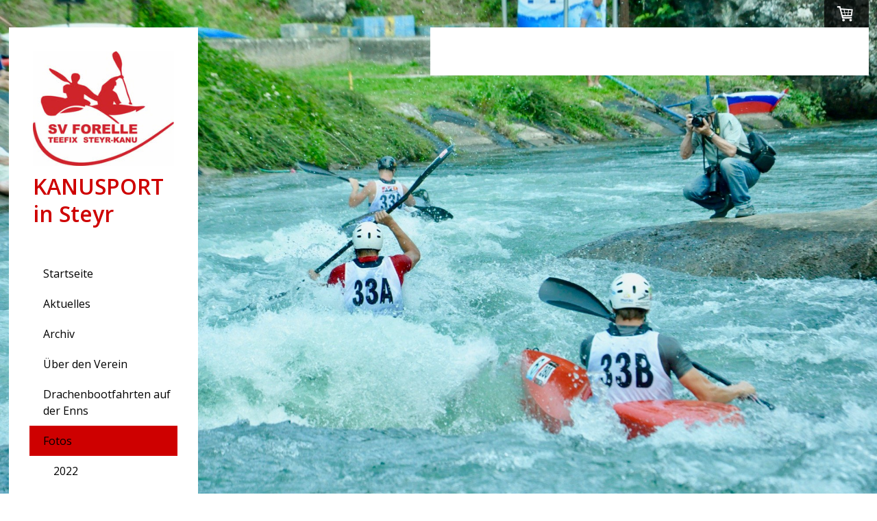

--- FILE ---
content_type: text/html; charset=UTF-8
request_url: https://www.forellekanu.com/fotos/2016/drachenboot-event-weitenegg/
body_size: 13415
content:
<!DOCTYPE html>
<html lang="de-DE"><head>
    <meta charset="utf-8"/>
    <link rel="dns-prefetch preconnect" href="https://u.jimcdn.com/" crossorigin="anonymous"/>
<link rel="dns-prefetch preconnect" href="https://assets.jimstatic.com/" crossorigin="anonymous"/>
<link rel="dns-prefetch preconnect" href="https://image.jimcdn.com" crossorigin="anonymous"/>
<link rel="dns-prefetch preconnect" href="https://fonts.jimstatic.com" crossorigin="anonymous"/>
<meta name="viewport" content="width=device-width, initial-scale=1"/>
<meta http-equiv="X-UA-Compatible" content="IE=edge"/>
<meta name="description" content=""/>
<meta name="robots" content="index, follow, archive"/>
<meta property="st:section" content=""/>
<meta name="generator" content="Jimdo Creator"/>
<meta name="twitter:title" content="Drachenboot-Event Weitenegg"/>
<meta name="twitter:description" content="-"/>
<meta name="twitter:card" content="summary_large_image"/>
<meta property="og:url" content="http://www.forellekanu.com/fotos/2016/drachenboot-event-weitenegg/"/>
<meta property="og:title" content="Drachenboot-Event Weitenegg"/>
<meta property="og:description" content=""/>
<meta property="og:type" content="website"/>
<meta property="og:locale" content="de_DE"/>
<meta property="og:site_name" content="forelles jimdo page!"/>
<meta name="twitter:image" content="https://image.jimcdn.com/cdn-cgi/image//app/cms/storage/image/path/s10cb3437d05318a6/backgroundarea/i7e34641282406fbe/version/1546202630/image.jpg"/>
<meta property="og:image" content="https://image.jimcdn.com/cdn-cgi/image//app/cms/storage/image/path/s10cb3437d05318a6/backgroundarea/i7e34641282406fbe/version/1546202630/image.jpg"/>
<meta property="og:image:width" content="2000"/>
<meta property="og:image:height" content="1500"/>
<meta property="og:image:secure_url" content="https://image.jimcdn.com/cdn-cgi/image//app/cms/storage/image/path/s10cb3437d05318a6/backgroundarea/i7e34641282406fbe/version/1546202630/image.jpg"/><title>Drachenboot-Event Weitenegg - forelles jimdo page!</title>
<link rel="shortcut icon" href="https://u.jimcdn.com/cms/o/s10cb3437d05318a6/img/favicon.png?t=1615219677"/>
    <link rel="alternate" type="application/rss+xml" title="Blog" href="https://www.forellekanu.com/rss/blog"/>    
<link rel="canonical" href="https://www.forellekanu.com/fotos/2016/drachenboot-event-weitenegg/"/>

        <script src="https://assets.jimstatic.com/ckies.js.7c38a5f4f8d944ade39b.js"></script>

        <script src="https://assets.jimstatic.com/cookieControl.js.b05bf5f4339fa83b8e79.js"></script>
    <script>window.CookieControlSet.setToOff();</script>

    <style>html,body{margin:0}.hidden{display:none}.n{padding:5px}#cc-website-title a {text-decoration: none}.cc-m-image-align-1{text-align:left}.cc-m-image-align-2{text-align:right}.cc-m-image-align-3{text-align:center}</style>

        <link href="https://u.jimcdn.com/cms/o/s10cb3437d05318a6/layout/dm_98890a68bfae796588ddf078b225d471/css/layout.css?t=1546271668" rel="stylesheet" type="text/css" id="jimdo_layout_css"/>
<script>     /* <![CDATA[ */     /*!  loadCss [c]2014 @scottjehl, Filament Group, Inc.  Licensed MIT */     window.loadCSS = window.loadCss = function(e,n,t){var r,l=window.document,a=l.createElement("link");if(n)r=n;else{var i=(l.body||l.getElementsByTagName("head")[0]).childNodes;r=i[i.length-1]}var o=l.styleSheets;a.rel="stylesheet",a.href=e,a.media="only x",r.parentNode.insertBefore(a,n?r:r.nextSibling);var d=function(e){for(var n=a.href,t=o.length;t--;)if(o[t].href===n)return e.call(a);setTimeout(function(){d(e)})};return a.onloadcssdefined=d,d(function(){a.media=t||"all"}),a};     window.onloadCSS = function(n,o){n.onload=function(){n.onload=null,o&&o.call(n)},"isApplicationInstalled"in navigator&&"onloadcssdefined"in n&&n.onloadcssdefined(o)}     /* ]]> */ </script>     <script>
// <![CDATA[
onloadCSS(loadCss('https://assets.jimstatic.com/web.css.cba479cb7ca5b5a1cac2a1ff8a34b9db.css') , function() {
    this.id = 'jimdo_web_css';
});
// ]]>
</script>
<link href="https://assets.jimstatic.com/web.css.cba479cb7ca5b5a1cac2a1ff8a34b9db.css" rel="preload" as="style"/>
<noscript>
<link href="https://assets.jimstatic.com/web.css.cba479cb7ca5b5a1cac2a1ff8a34b9db.css" rel="stylesheet"/>
</noscript>
    <script>
    //<![CDATA[
        var jimdoData = {"isTestserver":false,"isLcJimdoCom":false,"isJimdoHelpCenter":false,"isProtectedPage":false,"cstok":"","cacheJsKey":"6872b02579dabafbb146fb8732c7f8989a7ce7a9","cacheCssKey":"6872b02579dabafbb146fb8732c7f8989a7ce7a9","cdnUrl":"https:\/\/assets.jimstatic.com\/","minUrl":"https:\/\/assets.jimstatic.com\/app\/cdn\/min\/file\/","authUrl":"https:\/\/a.jimdo.com\/","webPath":"https:\/\/www.forellekanu.com\/","appUrl":"https:\/\/a.jimdo.com\/","cmsLanguage":"de_DE","isFreePackage":false,"mobile":false,"isDevkitTemplateUsed":true,"isTemplateResponsive":true,"websiteId":"s10cb3437d05318a6","pageId":2120030912,"packageId":2,"shop":{"deliveryTimeTexts":{"1":"1 Tag Lieferzeit","2":"2 Tage Lieferzeit","3":"3 Tage Lieferzeit"},"checkoutButtonText":"Zusammenfassung","isReady":true,"currencyFormat":{"pattern":"#,##0.00 \u00a4","convertedPattern":"#,##0.00 $","symbols":{"GROUPING_SEPARATOR":".","DECIMAL_SEPARATOR":",","CURRENCY_SYMBOL":"\u20ac"}},"currencyLocale":"de_DE"},"tr":{"gmap":{"searchNotFound":"Die angegebene Adresse konnte nicht gefunden werden.","routeNotFound":"Die Anfahrtsroute konnte nicht berechnet werden. M\u00f6gliche Gr\u00fcnde: Die Startadresse ist zu ungenau oder zu weit von der Zieladresse entfernt."},"shop":{"checkoutSubmit":{"next":"N\u00e4chster Schritt","wait":"Bitte warten"},"paypalError":"Da ist leider etwas schiefgelaufen. Bitte versuche es erneut!","cartBar":"Zum Warenkorb","maintenance":"Dieser Shop ist vor\u00fcbergehend leider nicht erreichbar. Bitte probieren Sie es sp\u00e4ter noch einmal.","addToCartOverlay":{"productInsertedText":"Der Artikel wurde dem Warenkorb hinzugef\u00fcgt.","continueShoppingText":"Weiter einkaufen","reloadPageText":"neu laden"},"notReadyText":"Dieser Shop ist noch nicht vollst\u00e4ndig eingerichtet.","numLeftText":"Mehr als {:num} Exemplare dieses Artikels sind z.Z. leider nicht verf\u00fcgbar.","oneLeftText":"Es ist leider nur noch ein Exemplar dieses Artikels verf\u00fcgbar."},"common":{"timeout":"Es ist ein Fehler aufgetreten. Die von dir ausgew\u00e4hlte Aktion wurde abgebrochen. Bitte versuche es in ein paar Minuten erneut."},"form":{"badRequest":"Es ist ein Fehler aufgetreten: Die Eingaben konnten leider nicht \u00fcbermittelt werden. Bitte versuche es sp\u00e4ter noch einmal!"}},"jQuery":"jimdoGen002","isJimdoMobileApp":false,"bgConfig":{"id":101808912,"type":"slideshow","options":{"fixed":true,"speed":0},"images":[{"id":7908004812,"url":"https:\/\/image.jimcdn.com\/cdn-cgi\/image\/\/app\/cms\/storage\/image\/path\/s10cb3437d05318a6\/backgroundarea\/i7e34641282406fbe\/version\/1546202630\/image.jpg","altText":""},{"id":7907999912,"url":"https:\/\/image.jimcdn.com\/cdn-cgi\/image\/\/app\/cms\/storage\/image\/path\/s10cb3437d05318a6\/backgroundarea\/i3e4f330780b8c289\/version\/1546201422\/image.jpg","altText":""},{"id":7908263812,"url":"https:\/\/image.jimcdn.com\/cdn-cgi\/image\/\/app\/cms\/storage\/image\/path\/s10cb3437d05318a6\/backgroundarea\/i7158b16d57f7a66f\/version\/1546271668\/image.jpg","altText":""},{"id":7908004412,"url":"https:\/\/image.jimcdn.com\/cdn-cgi\/image\/\/app\/cms\/storage\/image\/path\/s10cb3437d05318a6\/backgroundarea\/i5e6d6a54f9182017\/version\/1546202363\/image.jpg","altText":""},{"id":7908000112,"url":"https:\/\/image.jimcdn.com\/cdn-cgi\/image\/\/app\/cms\/storage\/image\/path\/s10cb3437d05318a6\/backgroundarea\/i23c1fad31291f0a1\/version\/1546201422\/image.jpg","altText":""},{"id":7908263512,"url":"https:\/\/image.jimcdn.com\/cdn-cgi\/image\/\/app\/cms\/storage\/image\/path\/s10cb3437d05318a6\/backgroundarea\/iae609ea81a7c2f19\/version\/1546271466\/image.jpg","altText":"","focalPointX":73.5859375,"focalPointY":99.5535714285714306015506736002862453460693359375}]},"bgFullscreen":null,"responsiveBreakpointLandscape":767,"responsiveBreakpointPortrait":480,"copyableHeadlineLinks":false,"tocGeneration":false,"googlemapsConsoleKey":false,"loggingForAnalytics":false,"loggingForPredefinedPages":false,"isFacebookPixelIdEnabled":true,"userAccountId":"513fe853-2ca6-49dd-842b-ad6a12895601"};
    // ]]>
</script>

     <script> (function(window) { 'use strict'; var regBuff = window.__regModuleBuffer = []; var regModuleBuffer = function() { var args = [].slice.call(arguments); regBuff.push(args); }; if (!window.regModule) { window.regModule = regModuleBuffer; } })(window); </script>
    <script src="https://assets.jimstatic.com/web.js.24f3cfbc36a645673411.js" async="true"></script>
    <script src="https://assets.jimstatic.com/at.js.62588d64be2115a866ce.js"></script>
    <script type="text/javascript">
//<![CDATA[

if(window.CookieControl.isCookieAllowed("fb_analytics")) {
    !function(f,b,e,v,n,t,s){if(f.fbq)return;n=f.fbq=function(){n.callMethod?
    n.callMethod.apply(n,arguments):n.queue.push(arguments)};if(!f._fbq)f._fbq=n;
    n.push=n;n.loaded=!0;n.version='2.0';n.agent='pljimdo';n.queue=[];t=b.createElement(e);t.async=!0;
    t.src=v;s=b.getElementsByTagName(e)[0];s.parentNode.insertBefore(t,s)}(window,
    document,'script','https://connect.facebook.net/en_US/fbevents.js');
    fbq('init', '354441870162905');
    fbq('track', 'PageView');
}

//]]>
</script>
</head>

<body class="body cc-page j-has-shop j-m-gallery-styles j-m-video-styles j-m-hr-styles j-m-header-styles j-m-text-styles j-m-emotionheader-styles j-m-htmlCode-styles j-m-rss-styles j-m-form-styles j-m-table-styles j-m-textWithImage-styles j-m-downloadDocument-styles j-m-imageSubtitle-styles j-m-flickr-styles j-m-googlemaps-styles j-m-blogSelection-styles j-m-comment-styles j-m-jimdo-styles j-m-profile-styles j-m-guestbook-styles j-m-promotion-styles j-m-twitter-styles j-m-hgrid-styles j-m-shoppingcart-styles j-m-catalog-styles j-m-product-styles-disabled j-m-facebook-styles j-m-sharebuttons-styles j-m-formnew-styles-disabled j-m-callToAction-styles j-m-turbo-styles j-m-spacing-styles j-m-googleplus-styles j-m-dummy-styles j-m-search-styles j-m-booking-styles j-m-socialprofiles-styles j-footer-styles cc-pagemode-default cc-content-parent" id="page-2120030912">

<div id="cc-inner" class="cc-content-parent">

  <!-- _main.sass -->

  <!-- background-area -->
    <div background-area="" class="jtpl-background-area"></div>
  <!-- END background-area -->

  <input type="checkbox" id="jtpl-navigation__checkbox" class="jtpl-navigation__checkbox"/><div class="jtpl-main cc-content-parent">
    <div class="jtpl-main__inner layout-alignment cc-content-parent">

      <!-- _header.sass -->
      <header class="jtpl-header sidebar-options-box"><div class="jtpl-logo">
          <div id="cc-website-logo" class="cc-single-module-element"><div id="cc-m-10122170912" class="j-module n j-imageSubtitle"><div class="cc-m-image-container"><figure class="cc-imagewrapper cc-m-image-align-3">
<a href="https://www.forellekanu.com/" target="_self"><img srcset="https://image.jimcdn.com/cdn-cgi/image/width=246%2Cheight=10000%2Cfit=contain%2Cformat=jpg%2C/app/cms/storage/image/path/s10cb3437d05318a6/image/i0295254b278ee3f3/version/1546199963/image.jpg 246w, https://image.jimcdn.com/cdn-cgi/image/width=320%2Cheight=10000%2Cfit=contain%2Cformat=jpg%2C/app/cms/storage/image/path/s10cb3437d05318a6/image/i0295254b278ee3f3/version/1546199963/image.jpg 320w, https://image.jimcdn.com/cdn-cgi/image/width=492%2Cheight=10000%2Cfit=contain%2Cformat=jpg%2C/app/cms/storage/image/path/s10cb3437d05318a6/image/i0295254b278ee3f3/version/1546199963/image.jpg 492w" sizes="(min-width: 246px) 246px, 100vw" id="cc-m-imagesubtitle-image-10122170912" src="https://image.jimcdn.com/cdn-cgi/image/width=246%2Cheight=10000%2Cfit=contain%2Cformat=jpg%2C/app/cms/storage/image/path/s10cb3437d05318a6/image/i0295254b278ee3f3/version/1546199963/image.jpg" alt="forelles jimdo page!" class="" data-src-width="2706" data-src-height="2200" data-src="https://image.jimcdn.com/cdn-cgi/image/width=246%2Cheight=10000%2Cfit=contain%2Cformat=jpg%2C/app/cms/storage/image/path/s10cb3437d05318a6/image/i0295254b278ee3f3/version/1546199963/image.jpg" data-image-id="6894868212"/></a>    

</figure>
</div>
<div class="cc-clear"></div>
<script id="cc-m-reg-10122170912">// <![CDATA[

    window.regModule("module_imageSubtitle", {"data":{"imageExists":true,"hyperlink":"","hyperlink_target":"","hyperlinkAsString":"","pinterest":"0","id":10122170912,"widthEqualsContent":"1","resizeWidth":"246","resizeHeight":200},"id":10122170912});
// ]]>
</script></div></div>
        </div>
        <div class="jtpl-title">
          <div id="cc-website-title" class="cc-single-module-element"><div id="cc-m-11856477212" class="j-module n j-header"><a href="https://www.forellekanu.com/"><span class="cc-within-single-module-element j-website-title-content" id="cc-m-header-11856477212">KANUSPORT in Steyr</span></a></div></div>
        </div>

        <!-- _navigation.sass -->
        <nav class="jtpl-navigation navigation-colors"><div data-container="navigation"><div class="j-nav-variant-nested"><ul class="cc-nav-level-0 j-nav-level-0"><li id="cc-nav-view-60073409" class="jmd-nav__list-item-0"><a href="/" data-link-title="Startseite">Startseite</a></li><li id="cc-nav-view-60073809" class="jmd-nav__list-item-0"><a href="/aktuelles/" data-link-title="Aktuelles">Aktuelles</a></li><li id="cc-nav-view-2230982112" class="jmd-nav__list-item-0"><a href="/archiv/" data-link-title="Archiv">Archiv</a></li><li id="cc-nav-view-500473709" class="jmd-nav__list-item-0 j-nav-has-children"><a href="/über-den-verein/" data-link-title="Über den Verein">Über den Verein</a><span data-navi-toggle="cc-nav-view-500473709" class="jmd-nav__toggle-button"></span></li><li id="cc-nav-view-1028277709" class="jmd-nav__list-item-0"><a href="/drachenbootfahrten-auf-der-enns/" data-link-title="Drachenbootfahrten auf der Enns">Drachenbootfahrten auf der Enns</a></li><li id="cc-nav-view-60073609" class="jmd-nav__list-item-0 j-nav-has-children cc-nav-parent j-nav-parent jmd-nav__item--parent"><a href="/fotos/" data-link-title="Fotos">Fotos</a><span data-navi-toggle="cc-nav-view-60073609" class="jmd-nav__toggle-button"></span><ul class="cc-nav-level-1 j-nav-level-1"><li id="cc-nav-view-2247060912" class="jmd-nav__list-item-1 j-nav-has-children"><a href="/fotos/2022/" data-link-title="2022">2022</a><span data-navi-toggle="cc-nav-view-2247060912" class="jmd-nav__toggle-button"></span></li><li id="cc-nav-view-2217552512" class="jmd-nav__list-item-1 j-nav-has-children"><a href="/fotos/2019/" data-link-title="2019">2019</a><span data-navi-toggle="cc-nav-view-2217552512" class="jmd-nav__toggle-button"></span></li><li id="cc-nav-view-2203296012" class="jmd-nav__list-item-1 j-nav-has-children"><a href="/fotos/2018/" data-link-title="2018">2018</a><span data-navi-toggle="cc-nav-view-2203296012" class="jmd-nav__toggle-button"></span></li><li id="cc-nav-view-2180938612" class="jmd-nav__list-item-1 j-nav-has-children"><a href="/fotos/2017/" data-link-title="2017">2017</a><span data-navi-toggle="cc-nav-view-2180938612" class="jmd-nav__toggle-button"></span></li><li id="cc-nav-view-2052776812" class="jmd-nav__list-item-1 j-nav-has-children cc-nav-parent j-nav-parent jmd-nav__item--parent"><a href="/fotos/2016/" data-link-title="2016">2016</a><span data-navi-toggle="cc-nav-view-2052776812" class="jmd-nav__toggle-button"></span><ul class="cc-nav-level-2 j-nav-level-2"><li id="cc-nav-view-2166148012" class="jmd-nav__list-item-2"><a href="/fotos/2016/weihnachtsfeier-2016/" data-link-title="Weihnachtsfeier 2016">Weihnachtsfeier 2016</a></li><li id="cc-nav-view-2156920512" class="jmd-nav__list-item-2"><a href="/fotos/2016/ardeche-marathon-2016/" data-link-title="Ardeche  Marathon 2016">Ardeche  Marathon 2016</a></li><li id="cc-nav-view-2158651412" class="jmd-nav__list-item-2"><a href="/fotos/2016/adige-marathon-2016/" data-link-title="Adige Marathon 2016">Adige Marathon 2016</a></li><li id="cc-nav-view-2147472912" class="jmd-nav__list-item-2"><a href="/fotos/2016/sjc-finale-wien-2016/" data-link-title="SJC-Finale Wien 2016">SJC-Finale Wien 2016</a></li><li id="cc-nav-view-2128792712" class="jmd-nav__list-item-2"><a href="/fotos/2016/steyrer-stadtmeisterschaften-2016/" data-link-title="Steyrer Stadtmeisterschaften 2016">Steyrer Stadtmeisterschaften 2016</a></li><li id="cc-nav-view-2123476112" class="jmd-nav__list-item-2"><a href="/fotos/2016/seniorentreffen-2016/" data-link-title="Seniorentreffen 2016">Seniorentreffen 2016</a></li><li id="cc-nav-view-2120030912" class="jmd-nav__list-item-2 cc-nav-current j-nav-current jmd-nav__item--current"><a href="/fotos/2016/drachenboot-event-weitenegg/" data-link-title="Drachenboot-Event Weitenegg" class="cc-nav-current j-nav-current jmd-nav__link--current">Drachenboot-Event Weitenegg</a></li><li id="cc-nav-view-2119001112" class="jmd-nav__list-item-2"><a href="/fotos/2016/trainingslager-st-ruprecht-2016/" data-link-title="Trainingslager St. Ruprecht 2016">Trainingslager St. Ruprecht 2016</a></li><li id="cc-nav-view-2090014212" class="jmd-nav__list-item-2"><a href="/fotos/2016/drachenboot-nightrace-ausee-2016/" data-link-title="Drachenboot-Nightrace Ausee 2016">Drachenboot-Nightrace Ausee 2016</a></li><li id="cc-nav-view-2085458712" class="jmd-nav__list-item-2"><a href="/fotos/2016/zelking-2016/" data-link-title="Zelking 2016">Zelking 2016</a></li><li id="cc-nav-view-2073680612" class="jmd-nav__list-item-2"><a href="/fotos/2016/vogalonga-2016/" data-link-title="Vogalonga 2016">Vogalonga 2016</a></li><li id="cc-nav-view-2072471012" class="jmd-nav__list-item-2"><a href="/fotos/2016/vienna-kanu-challenge-2016/" data-link-title="Vienna Kanu Challenge 2016">Vienna Kanu Challenge 2016</a></li><li id="cc-nav-view-2069861112" class="jmd-nav__list-item-2"><a href="/fotos/2016/klosterneuburg/" data-link-title="Klosterneuburg">Klosterneuburg</a></li><li id="cc-nav-view-2052776912" class="jmd-nav__list-item-2"><a href="/fotos/2016/neujahrspaddeln-2016/" data-link-title="Neujahrspaddeln 2016">Neujahrspaddeln 2016</a></li><li id="cc-nav-view-2060045612" class="jmd-nav__list-item-2"><a href="/fotos/2016/indoor-drachenbootrennen-2016/" data-link-title="Indoor Drachenbootrennen 2016">Indoor Drachenbootrennen 2016</a></li></ul></li><li id="cc-nav-view-2043561012" class="jmd-nav__list-item-1 j-nav-has-children"><a href="/fotos/2015/" data-link-title="2015">2015</a><span data-navi-toggle="cc-nav-view-2043561012" class="jmd-nav__toggle-button"></span></li><li id="cc-nav-view-1031075509" class="jmd-nav__list-item-1 j-nav-has-children"><a href="/fotos/2014/" data-link-title="2014">2014</a><span data-navi-toggle="cc-nav-view-1031075509" class="jmd-nav__toggle-button"></span></li><li id="cc-nav-view-1025237809" class="jmd-nav__list-item-1 j-nav-has-children"><a href="/fotos/2013/" data-link-title="2013">2013</a><span data-navi-toggle="cc-nav-view-1025237809" class="jmd-nav__toggle-button"></span></li><li id="cc-nav-view-1017953109" class="jmd-nav__list-item-1 j-nav-has-children"><a href="/fotos/2012/" data-link-title="2012">2012</a><span data-navi-toggle="cc-nav-view-1017953109" class="jmd-nav__toggle-button"></span></li><li id="cc-nav-view-872624609" class="jmd-nav__list-item-1 j-nav-has-children"><a href="/fotos/2011/" data-link-title="2011">2011</a><span data-navi-toggle="cc-nav-view-872624609" class="jmd-nav__toggle-button"></span></li><li id="cc-nav-view-499634109" class="jmd-nav__list-item-1 j-nav-has-children"><a href="/fotos/2010/" data-link-title="2010">2010</a><span data-navi-toggle="cc-nav-view-499634109" class="jmd-nav__toggle-button"></span></li><li id="cc-nav-view-79222609" class="jmd-nav__list-item-1"><a href="/fotos/2009/" data-link-title="2009">2009</a></li><li id="cc-nav-view-79222709" class="jmd-nav__list-item-1"><a href="/fotos/2008/" data-link-title="2008">2008</a></li></ul></li><li id="cc-nav-view-78450909" class="jmd-nav__list-item-0 j-nav-has-children"><a href="/ww-zentrum-st-pankraz/" data-link-title="WW-Zentrum          St. Pankraz">WW-Zentrum          St. Pankraz</a><span data-navi-toggle="cc-nav-view-78450909" class="jmd-nav__toggle-button"></span></li><li id="cc-nav-view-66897409" class="jmd-nav__list-item-0"><a href="/download/" data-link-title="Download">Download</a></li><li id="cc-nav-view-2231657412" class="jmd-nav__list-item-0"><a href="https://form.campai.com/kl3-rteJKVs" data-link-title="Kontaktformular" target="_blank" rel="nofollow">Kontaktformular</a></li><li id="cc-nav-view-2234329712" class="jmd-nav__list-item-0"><a href="https://form.campai.com/yI0ogvxafn3d" data-link-title="Bestellung Vereinsartikel" target="_blank" rel="nofollow">Bestellung Vereinsartikel</a></li><li id="cc-nav-view-2244590112" class="jmd-nav__list-item-0"><a href="https://form.campai.com/SmSRBScnGAJR" data-link-title="Antrag Mitgliedschaft" target="_blank" rel="nofollow">Antrag Mitgliedschaft</a></li><li id="cc-nav-view-2245301112" class="jmd-nav__list-item-0"><a href="https://form.campai.com/x-rDlAaJqCuM" data-link-title="Antrag Mitgliedschaft mehrere Mitglieder" target="_blank" rel="nofollow">Antrag Mitgliedschaft mehrere Mitglieder</a></li><li id="cc-nav-view-2232460512" class="jmd-nav__list-item-0"><a href="/materialverleih/" data-link-title="Materialverleih">Materialverleih</a></li><li id="cc-nav-view-2245777012" class="jmd-nav__list-item-0"><a href="/kalender/" data-link-title="Kalender">Kalender</a></li><li id="cc-nav-view-77314009" class="jmd-nav__list-item-0"><a href="/sponsoren/" data-link-title="Sponsoren">Sponsoren</a></li><li id="cc-nav-view-2205962912" class="jmd-nav__list-item-0"><a href="/impressum/" data-link-title="Impressum">Impressum</a></li></ul></div></div>
        </nav><!-- END _navigation.sass --></header><!-- END _header.sass --><!-- _content.sass --><div class="jtpl-content cc-content-parent">
        <section class="jtpl-content__inner content-options cc-content-parent"><div id="content_area" data-container="content"><div id="content_start"></div>
        
        <div id="cc-matrix-2979591512"><div id="cc-m-10901002412" class="j-module n j-gallery "><div class="cc-m-gallery-container cc-m-gallery-cool clearover" id="cc-m-gallery-10901002412">
</div>
<script id="cc-m-reg-10901002412">// <![CDATA[

    window.regModule("module_gallery", {"view":"3","countImages":0,"variant":"cool","selector":"#cc-m-gallery-10901002412","imageCount":0,"enlargeable":"1","multiUpload":true,"autostart":1,"pause":"4","showSliderThumbnails":1,"coolSize":"2","coolPadding":"3","stackCount":"3","stackPadding":"3","options":{"pinterest":"0"},"id":10901002412});
// ]]>
</script></div></div>
        
        </div>
        </section>
</div>
      <!-- END _content.sass -->

      <!-- _sidebar.sass -->
      <div class="jtpl-sidebar">
        <aside class="jtpl-sidebar__inner sidebar-options"><div data-container="sidebar"><div id="cc-matrix-85031109"><div id="cc-m-11856485812" class="j-module n j-imageSubtitle "><figure class="cc-imagewrapper cc-m-image-align-3">
<img srcset="https://image.jimcdn.com/cdn-cgi/image/width=115%2Cheight=10000%2Cfit=contain%2Cformat=jpg%2C/app/cms/storage/image/path/s10cb3437d05318a6/image/i21870343b25d7488/version/1573770933/image.jpg 115w, https://image.jimcdn.com/cdn-cgi/image//app/cms/storage/image/path/s10cb3437d05318a6/image/i21870343b25d7488/version/1573770933/image.jpg 167w" sizes="(min-width: 115px) 115px, 100vw" id="cc-m-imagesubtitle-image-11856485812" src="https://image.jimcdn.com/cdn-cgi/image/width=115%2Cheight=10000%2Cfit=contain%2Cformat=jpg%2C/app/cms/storage/image/path/s10cb3437d05318a6/image/i21870343b25d7488/version/1573770933/image.jpg" alt="" class="" data-src-width="167" data-src-height="167" data-src="https://image.jimcdn.com/cdn-cgi/image/width=115%2Cheight=10000%2Cfit=contain%2Cformat=jpg%2C/app/cms/storage/image/path/s10cb3437d05318a6/image/i21870343b25d7488/version/1573770933/image.jpg" data-image-id="7908004112"/>    

</figure>

<div class="cc-clear"></div>
<script id="cc-m-reg-11856485812">// <![CDATA[

    window.regModule("module_imageSubtitle", {"data":{"imageExists":true,"hyperlink":"","hyperlink_target":"","hyperlinkAsString":"","pinterest":"0","id":11856485812,"widthEqualsContent":"0","resizeWidth":"115","resizeHeight":115},"id":11856485812});
// ]]>
</script></div><div id="cc-m-12349007012" class="j-module n j-hr ">    <hr/>
</div><div id="cc-m-12349007112" class="j-module n j-facebook ">        <div class="j-search-results">
            <button class="fb-placeholder-button j-fb-placeholder-button"><span class="like-icon"></span>Mit Facebook verbinden</button>
            <div class="fb-page" data-href="https://www.facebook.com/forellekanu" data-hide-cover="false" data-show-facepile="false" data-show-posts="false" data-width="206"></div>
        </div><script>// <![CDATA[

    window.regModule("module_facebook", []);
// ]]>
</script></div></div></div>
        </aside>
</div>
      <!-- END _sidebar.sass -->

    </div>

    <!-- _footer.sass -->
    <footer class="jtpl-footer footer-options"><div class="jtpl-footer__gutter layout-alignment">
        <div class="jtpl-footer__container">
          <div class="jtpl-footer__inner border-options">
            <div id="contentfooter" data-container="footer">

    
    <div class="j-meta-links">
        <a href="/about/">Impressum</a> | <a href="//www.forellekanu.com/j/shop/terms">AGB</a> | <a href="//www.forellekanu.com/j/shop/withdrawal">Widerrufsbelehrung</a> | <a href="//www.forellekanu.com/j/privacy">Datenschutz</a> | <a href="/sitemap/">Sitemap</a><br/>SV Forelle Teefix Steyr Kanu    </div>

    <div class="j-admin-links">
            
    <span class="loggedout">
        <a rel="nofollow" id="login" href="/login">Anmelden</a>
    </span>

<span class="loggedin">
    <a rel="nofollow" id="logout" target="_top" href="https://cms.e.jimdo.com/app/cms/logout.php">
        Abmelden    </a>
    |
    <a rel="nofollow" id="edit" target="_top" href="https://a.jimdo.com/app/auth/signin/jumpcms/?page=2120030912">Bearbeiten</a>
</span>
        </div>

    
</div>

          </div>
        </div>
      </div>
    </footer><!-- END _footer.sass --><!-- _topbar.sass --><div class="jtpl-topbar">

        <!-- _mobile-navigation.sass PART 1/2 -->
        <label for="jtpl-navigation__checkbox" class="jtpl-navigation__label navigation-colors__menu-icon">
          <span class="jtpl-navigation__borders navigation-colors__menu-icon"></span>
        </label>
        <!-- END _mobile-navigation.sass PART 1/2 -->

        <!-- _cart.sass -->
        <div class="jtpl-cart">
          <div id="cc-sidecart-wrapper"><script>// <![CDATA[

    window.regModule("sidebar_shoppingcart", {"variant":"default","currencyLocale":"de_DE","currencyFormat":{"pattern":"#,##0.00 \u00a4","convertedPattern":"#,##0.00 $","symbols":{"GROUPING_SEPARATOR":".","DECIMAL_SEPARATOR":",","CURRENCY_SYMBOL":"\u20ac"}},"tr":{"cart":{"subtotalText":"Zwischensumme","emptyBasketText":"Ihr Warenkorb ist leer."}}});
// ]]>
</script></div>
        </div>
        <!-- END _cart.sass -->

    </div>
    <!-- END _topbar.sass -->

    <!-- _mobile-navigation.sass PART 2/2 -->
    <div class="jtpl-mobile-navigation sidebar-options-box">
      <nav class="jtpl-mobile-navigation__inner navigation-colors"><div data-container="navigation"><div class="j-nav-variant-nested"><ul class="cc-nav-level-0 j-nav-level-0"><li id="cc-nav-view-60073409" class="jmd-nav__list-item-0"><a href="/" data-link-title="Startseite">Startseite</a></li><li id="cc-nav-view-60073809" class="jmd-nav__list-item-0"><a href="/aktuelles/" data-link-title="Aktuelles">Aktuelles</a></li><li id="cc-nav-view-2230982112" class="jmd-nav__list-item-0"><a href="/archiv/" data-link-title="Archiv">Archiv</a></li><li id="cc-nav-view-500473709" class="jmd-nav__list-item-0 j-nav-has-children"><a href="/über-den-verein/" data-link-title="Über den Verein">Über den Verein</a><span data-navi-toggle="cc-nav-view-500473709" class="jmd-nav__toggle-button"></span><ul class="cc-nav-level-1 j-nav-level-1"><li id="cc-nav-view-64803509" class="jmd-nav__list-item-1"><a href="/über-den-verein/mitgliederfotos-mitgliederliste/" data-link-title="Mitgliederfotos - Mitgliederliste">Mitgliederfotos - Mitgliederliste</a></li><li id="cc-nav-view-78287109" class="jmd-nav__list-item-1"><a href="/über-den-verein/vereinsgeschichte/" data-link-title="Vereinsgeschichte">Vereinsgeschichte</a></li><li id="cc-nav-view-77293509" class="jmd-nav__list-item-1"><a href="/über-den-verein/jugendarbeit/" data-link-title="Jugendarbeit">Jugendarbeit</a></li><li id="cc-nav-view-60073909" class="jmd-nav__list-item-1"><a href="/über-den-verein/links-kontakt/" data-link-title="Links / Kontakt">Links / Kontakt</a></li></ul></li><li id="cc-nav-view-1028277709" class="jmd-nav__list-item-0"><a href="/drachenbootfahrten-auf-der-enns/" data-link-title="Drachenbootfahrten auf der Enns">Drachenbootfahrten auf der Enns</a></li><li id="cc-nav-view-60073609" class="jmd-nav__list-item-0 j-nav-has-children cc-nav-parent j-nav-parent jmd-nav__item--parent"><a href="/fotos/" data-link-title="Fotos">Fotos</a><span data-navi-toggle="cc-nav-view-60073609" class="jmd-nav__toggle-button"></span><ul class="cc-nav-level-1 j-nav-level-1"><li id="cc-nav-view-2247060912" class="jmd-nav__list-item-1 j-nav-has-children"><a href="/fotos/2022/" data-link-title="2022">2022</a><span data-navi-toggle="cc-nav-view-2247060912" class="jmd-nav__toggle-button"></span><ul class="cc-nav-level-2 j-nav-level-2"><li id="cc-nav-view-2247061012" class="jmd-nav__list-item-2"><a href="/fotos/2022/kinder-und-schülercup-bewerb-in-wien/" data-link-title="Kinder- und Schülercup Bewerb in Wien">Kinder- und Schülercup Bewerb in Wien</a></li></ul></li><li id="cc-nav-view-2217552512" class="jmd-nav__list-item-1 j-nav-has-children"><a href="/fotos/2019/" data-link-title="2019">2019</a><span data-navi-toggle="cc-nav-view-2217552512" class="jmd-nav__toggle-button"></span><ul class="cc-nav-level-2 j-nav-level-2"><li id="cc-nav-view-2222284712" class="jmd-nav__list-item-2"><a href="/fotos/2019/weihnachtsfeier-2019/" data-link-title="Weihnachtsfeier 2019">Weihnachtsfeier 2019</a></li><li id="cc-nav-view-2219444412" class="jmd-nav__list-item-2"><a href="/fotos/2019/gemeinsam-im-boot-2019/" data-link-title="Gemeinsam im Boot 2019">Gemeinsam im Boot 2019</a></li><li id="cc-nav-view-2217552612" class="jmd-nav__list-item-2"><a href="/fotos/2019/4-indoor-drachenbootrennen/" data-link-title="4. Indoor Drachenbootrennen">4. Indoor Drachenbootrennen</a></li></ul></li><li id="cc-nav-view-2203296012" class="jmd-nav__list-item-1 j-nav-has-children"><a href="/fotos/2018/" data-link-title="2018">2018</a><span data-navi-toggle="cc-nav-view-2203296012" class="jmd-nav__toggle-button"></span><ul class="cc-nav-level-2 j-nav-level-2"><li id="cc-nav-view-2215284012" class="jmd-nav__list-item-2"><a href="/fotos/2018/ardechemarathon-2018/" data-link-title="Ardechemarathon 2018">Ardechemarathon 2018</a></li><li id="cc-nav-view-2213288512" class="jmd-nav__list-item-2 j-nav-has-children"><a href="/fotos/2018/em-skopje-2018/" data-link-title="EM Skopje 2018">EM Skopje 2018</a><span data-navi-toggle="cc-nav-view-2213288512" class="jmd-nav__toggle-button"></span></li><li id="cc-nav-view-2209814212" class="jmd-nav__list-item-2"><a href="/fotos/2018/em-skopje-2018/zelking-2018/" data-link-title="Zelking 2018">Zelking 2018</a></li><li id="cc-nav-view-2211973412" class="jmd-nav__list-item-2"><a href="/fotos/2018/em-skopje-2018/st-pölten-2018/" data-link-title="St. Pölten 2018">St. Pölten 2018</a></li><li id="cc-nav-view-2211973912" class="jmd-nav__list-item-2"><a href="/fotos/2018/em-skopje-2018/klosterneuburg-2018/" data-link-title="Klosterneuburg  2018">Klosterneuburg  2018</a></li><li id="cc-nav-view-2211972712" class="jmd-nav__list-item-2"><a href="/fotos/2018/em-skopje-2018/vienna-kajak-marathon-2018/" data-link-title="Vienna Kajak Marathon 2018">Vienna Kajak Marathon 2018</a></li><li id="cc-nav-view-2211248912" class="jmd-nav__list-item-2"><a href="/fotos/2018/em-skopje-2018/anpaddeln-2018/" data-link-title="Anpaddeln 2018">Anpaddeln 2018</a></li><li id="cc-nav-view-2210905212" class="jmd-nav__list-item-2"><a href="/fotos/2018/em-skopje-2018/steyrer-indoor-drachenbootrennen/" data-link-title="Steyrer Indoor Drachenbootrennen">Steyrer Indoor Drachenbootrennen</a></li><li id="cc-nav-view-2210190312" class="jmd-nav__list-item-2"><a href="/fotos/2018/em-skopje-2018/asvö-ehrung-2018/" data-link-title="ASVÖ-Ehrung 2018">ASVÖ-Ehrung 2018</a></li></ul></li><li id="cc-nav-view-2180938612" class="jmd-nav__list-item-1 j-nav-has-children"><a href="/fotos/2017/" data-link-title="2017">2017</a><span data-navi-toggle="cc-nav-view-2180938612" class="jmd-nav__toggle-button"></span><ul class="cc-nav-level-2 j-nav-level-2"><li id="cc-nav-view-2209814112" class="jmd-nav__list-item-2"><a href="/fotos/2017/veteranentreffen-2017-1/" data-link-title="Veteranentreffen 2017">Veteranentreffen 2017</a></li><li id="cc-nav-view-2202179712" class="jmd-nav__list-item-2"><a href="/fotos/2017/salza-2017/" data-link-title="Salza 2017">Salza 2017</a></li><li id="cc-nav-view-2201648612" class="jmd-nav__list-item-2"><a href="/fotos/2017/wm-murau-2017/" data-link-title="WM Murau 2017">WM Murau 2017</a></li><li id="cc-nav-view-2201067812" class="jmd-nav__list-item-2"><a href="/fotos/2017/wm-verabschiedung-2017/" data-link-title="WM-Verabschiedung 2017">WM-Verabschiedung 2017</a></li><li id="cc-nav-view-2200696712" class="jmd-nav__list-item-2"><a href="/fotos/2017/wm-qualifikation-2017/" data-link-title="WM-Qualifikation 2017">WM-Qualifikation 2017</a></li><li id="cc-nav-view-2197373312" class="jmd-nav__list-item-2"><a href="/fotos/2017/traisenslalom-st-pölten-2017/" data-link-title="Traisenslalom St. Pölten 2017">Traisenslalom St. Pölten 2017</a></li><li id="cc-nav-view-2198166812" class="jmd-nav__list-item-2"><a href="/fotos/2017/vogalonga-2017/" data-link-title="Vogalonga 2017">Vogalonga 2017</a></li><li id="cc-nav-view-2193811112" class="jmd-nav__list-item-2"><a href="/fotos/2017/klosterneuburg-2017/" data-link-title="Klosterneuburg 2017">Klosterneuburg 2017</a></li><li id="cc-nav-view-2192991412" class="jmd-nav__list-item-2"><a href="/fotos/2017/vienna-kanu-challenge-2017/" data-link-title="Vienna Kanu Challenge 2017">Vienna Kanu Challenge 2017</a></li><li id="cc-nav-view-2187312712" class="jmd-nav__list-item-2"><a href="/fotos/2017/qualifikationsrennen-mur-graz-2017/" data-link-title="Qualifikationsrennen Mur - Graz 2017">Qualifikationsrennen Mur - Graz 2017</a></li><li id="cc-nav-view-2186794412" class="jmd-nav__list-item-2"><a href="/fotos/2017/anpaddeln-2017/" data-link-title="Anpaddeln 2017">Anpaddeln 2017</a></li><li id="cc-nav-view-2186793312" class="jmd-nav__list-item-2"><a href="/fotos/2017/ennstaler-indoor-drachenbootrennen-2017/" data-link-title="Ennstaler Indoor Drachenbootrennen 2017">Ennstaler Indoor Drachenbootrennen 2017</a></li><li id="cc-nav-view-2183798512" class="jmd-nav__list-item-2"><a href="/fotos/2017/training-schwarza-2017/" data-link-title="Training Schwarza 2017">Training Schwarza 2017</a></li><li id="cc-nav-view-2182180812" class="jmd-nav__list-item-2"><a href="/fotos/2017/indoor-drachenbootrennen-2017/" data-link-title="Indoor Drachenbootrennen 2017">Indoor Drachenbootrennen 2017</a></li><li id="cc-nav-view-2182206012" class="jmd-nav__list-item-2"><a href="/fotos/2017/langstreckenrennen-2017/" data-link-title="Langstreckenrennen 2017">Langstreckenrennen 2017</a></li><li id="cc-nav-view-2180938912" class="jmd-nav__list-item-2"><a href="/fotos/2017/eskimotieren-2017/" data-link-title="Eskimotieren 2017">Eskimotieren 2017</a></li><li id="cc-nav-view-2050256712" class="jmd-nav__list-item-2"><a href="/fotos/2017/karl-s-ausflüge/" data-link-title="Karl's Ausflüge">Karl's Ausflüge</a></li><li id="cc-nav-view-2133902912" class="jmd-nav__list-item-2"><a href="/fotos/2017/mattsee/" data-link-title="Mattsee">Mattsee</a></li><li id="cc-nav-view-2133903112" class="jmd-nav__list-item-2"><a href="/fotos/2017/obertrumer-see/" data-link-title="Obertrumer See">Obertrumer See</a></li><li id="cc-nav-view-2133903012" class="jmd-nav__list-item-2"><a href="/fotos/2017/gleinkersee/" data-link-title="Gleinkersee">Gleinkersee</a></li><li id="cc-nav-view-2133908412" class="jmd-nav__list-item-2"><a href="/fotos/2017/gosausee/" data-link-title="Gosausee">Gosausee</a></li><li id="cc-nav-view-2106745412" class="jmd-nav__list-item-2"><a href="/fotos/2017/leitha-donau/" data-link-title="Leitha - Donau">Leitha - Donau</a></li><li id="cc-nav-view-2050954612" class="jmd-nav__list-item-2"><a href="/fotos/2017/wörthersee/" data-link-title="Wörthersee">Wörthersee</a></li><li id="cc-nav-view-2050954712" class="jmd-nav__list-item-2"><a href="/fotos/2017/lipno-stausee-cz/" data-link-title="Lipno-Stausee CZ">Lipno-Stausee CZ</a></li><li id="cc-nav-view-2050954812" class="jmd-nav__list-item-2"><a href="/fotos/2017/neusiedlersee/" data-link-title="Neusiedlersee">Neusiedlersee</a></li><li id="cc-nav-view-2050954912" class="jmd-nav__list-item-2"><a href="/fotos/2017/medulin-hr/" data-link-title="Medulin HR">Medulin HR</a></li><li id="cc-nav-view-2050619512" class="jmd-nav__list-item-2"><a href="/fotos/2017/almsee/" data-link-title="Almsee">Almsee</a></li><li id="cc-nav-view-2050619612" class="jmd-nav__list-item-2"><a href="/fotos/2017/attersee/" data-link-title="Attersee">Attersee</a></li><li id="cc-nav-view-2050619712" class="jmd-nav__list-item-2"><a href="/fotos/2017/irrsee/" data-link-title="Irrsee">Irrsee</a></li><li id="cc-nav-view-2050619812" class="jmd-nav__list-item-2"><a href="/fotos/2017/wallersee/" data-link-title="Wallersee">Wallersee</a></li><li id="cc-nav-view-2050619912" class="jmd-nav__list-item-2"><a href="/fotos/2017/fuschlsee/" data-link-title="Fuschlsee">Fuschlsee</a></li><li id="cc-nav-view-2050620012" class="jmd-nav__list-item-2"><a href="/fotos/2017/wolfgangsee/" data-link-title="Wolfgangsee">Wolfgangsee</a></li><li id="cc-nav-view-2050620112" class="jmd-nav__list-item-2"><a href="/fotos/2017/hallstättersee/" data-link-title="Hallstättersee">Hallstättersee</a></li><li id="cc-nav-view-2050620212" class="jmd-nav__list-item-2"><a href="/fotos/2017/altausseer-see/" data-link-title="Altausseer-See">Altausseer-See</a></li><li id="cc-nav-view-2050620312" class="jmd-nav__list-item-2"><a href="/fotos/2017/grundlsee/" data-link-title="Grundlsee">Grundlsee</a></li><li id="cc-nav-view-2050387012" class="jmd-nav__list-item-2"><a href="/fotos/2017/steyr-stausee-klaus/" data-link-title="Steyr-Stausee Klaus">Steyr-Stausee Klaus</a></li><li id="cc-nav-view-2050386912" class="jmd-nav__list-item-2"><a href="/fotos/2017/ottensteiner-stausee/" data-link-title="Ottensteiner Stausee">Ottensteiner Stausee</a></li><li id="cc-nav-view-2050387212" class="jmd-nav__list-item-2"><a href="/fotos/2017/grossraming/" data-link-title="Grossraming">Grossraming</a></li><li id="cc-nav-view-2050387112" class="jmd-nav__list-item-2"><a href="/fotos/2017/lahrndorf-ternberg/" data-link-title="Lahrndorf-Ternberg">Lahrndorf-Ternberg</a></li><li id="cc-nav-view-2050387312" class="jmd-nav__list-item-2"><a href="/fotos/2017/ernsthofen/" data-link-title="Ernsthofen">Ernsthofen</a></li><li id="cc-nav-view-2050340912" class="jmd-nav__list-item-2"><a href="/fotos/2017/enns-stausee-von-karl-b/" data-link-title="Enns Stausee (von Karl B.)">Enns Stausee (von Karl B.)</a></li></ul></li><li id="cc-nav-view-2052776812" class="jmd-nav__list-item-1 j-nav-has-children cc-nav-parent j-nav-parent jmd-nav__item--parent"><a href="/fotos/2016/" data-link-title="2016">2016</a><span data-navi-toggle="cc-nav-view-2052776812" class="jmd-nav__toggle-button"></span><ul class="cc-nav-level-2 j-nav-level-2"><li id="cc-nav-view-2166148012" class="jmd-nav__list-item-2"><a href="/fotos/2016/weihnachtsfeier-2016/" data-link-title="Weihnachtsfeier 2016">Weihnachtsfeier 2016</a></li><li id="cc-nav-view-2156920512" class="jmd-nav__list-item-2"><a href="/fotos/2016/ardeche-marathon-2016/" data-link-title="Ardeche  Marathon 2016">Ardeche  Marathon 2016</a></li><li id="cc-nav-view-2158651412" class="jmd-nav__list-item-2"><a href="/fotos/2016/adige-marathon-2016/" data-link-title="Adige Marathon 2016">Adige Marathon 2016</a></li><li id="cc-nav-view-2147472912" class="jmd-nav__list-item-2"><a href="/fotos/2016/sjc-finale-wien-2016/" data-link-title="SJC-Finale Wien 2016">SJC-Finale Wien 2016</a></li><li id="cc-nav-view-2128792712" class="jmd-nav__list-item-2"><a href="/fotos/2016/steyrer-stadtmeisterschaften-2016/" data-link-title="Steyrer Stadtmeisterschaften 2016">Steyrer Stadtmeisterschaften 2016</a></li><li id="cc-nav-view-2123476112" class="jmd-nav__list-item-2"><a href="/fotos/2016/seniorentreffen-2016/" data-link-title="Seniorentreffen 2016">Seniorentreffen 2016</a></li><li id="cc-nav-view-2120030912" class="jmd-nav__list-item-2 cc-nav-current j-nav-current jmd-nav__item--current"><a href="/fotos/2016/drachenboot-event-weitenegg/" data-link-title="Drachenboot-Event Weitenegg" class="cc-nav-current j-nav-current jmd-nav__link--current">Drachenboot-Event Weitenegg</a></li><li id="cc-nav-view-2119001112" class="jmd-nav__list-item-2"><a href="/fotos/2016/trainingslager-st-ruprecht-2016/" data-link-title="Trainingslager St. Ruprecht 2016">Trainingslager St. Ruprecht 2016</a></li><li id="cc-nav-view-2090014212" class="jmd-nav__list-item-2"><a href="/fotos/2016/drachenboot-nightrace-ausee-2016/" data-link-title="Drachenboot-Nightrace Ausee 2016">Drachenboot-Nightrace Ausee 2016</a></li><li id="cc-nav-view-2085458712" class="jmd-nav__list-item-2"><a href="/fotos/2016/zelking-2016/" data-link-title="Zelking 2016">Zelking 2016</a></li><li id="cc-nav-view-2073680612" class="jmd-nav__list-item-2"><a href="/fotos/2016/vogalonga-2016/" data-link-title="Vogalonga 2016">Vogalonga 2016</a></li><li id="cc-nav-view-2072471012" class="jmd-nav__list-item-2"><a href="/fotos/2016/vienna-kanu-challenge-2016/" data-link-title="Vienna Kanu Challenge 2016">Vienna Kanu Challenge 2016</a></li><li id="cc-nav-view-2069861112" class="jmd-nav__list-item-2"><a href="/fotos/2016/klosterneuburg/" data-link-title="Klosterneuburg">Klosterneuburg</a></li><li id="cc-nav-view-2052776912" class="jmd-nav__list-item-2"><a href="/fotos/2016/neujahrspaddeln-2016/" data-link-title="Neujahrspaddeln 2016">Neujahrspaddeln 2016</a></li><li id="cc-nav-view-2060045612" class="jmd-nav__list-item-2"><a href="/fotos/2016/indoor-drachenbootrennen-2016/" data-link-title="Indoor Drachenbootrennen 2016">Indoor Drachenbootrennen 2016</a></li></ul></li><li id="cc-nav-view-2043561012" class="jmd-nav__list-item-1 j-nav-has-children"><a href="/fotos/2015/" data-link-title="2015">2015</a><span data-navi-toggle="cc-nav-view-2043561012" class="jmd-nav__toggle-button"></span><ul class="cc-nav-level-2 j-nav-level-2"><li id="cc-nav-view-2052476412" class="jmd-nav__list-item-2"><a href="/fotos/2015/weihnachtsfeier/" data-link-title="Weihnachtsfeier">Weihnachtsfeier</a></li><li id="cc-nav-view-2052066912" class="jmd-nav__list-item-2"><a href="/fotos/2015/ardeche/" data-link-title="Ardeche">Ardeche</a></li><li id="cc-nav-view-2051390212" class="jmd-nav__list-item-2"><a href="/fotos/2015/drachenbootausfahrt/" data-link-title="Drachenbootausfahrt">Drachenbootausfahrt</a></li><li id="cc-nav-view-2050795512" class="jmd-nav__list-item-2"><a href="/fotos/2015/wien-schüler-und-jugendcupfinale/" data-link-title="Wien, Schüler- und Jugendcupfinale">Wien, Schüler- und Jugendcupfinale</a></li><li id="cc-nav-view-2050423512" class="jmd-nav__list-item-2"><a href="/fotos/2015/steyrer-stadtmeisterschaften-2015/" data-link-title="Steyrer Stadtmeisterschaften 2015">Steyrer Stadtmeisterschaften 2015</a></li><li id="cc-nav-view-2050265612" class="jmd-nav__list-item-2"><a href="/fotos/2015/österr-drachenbootmeisterschaft/" data-link-title="Österr. Drachenbootmeisterschaft">Österr. Drachenbootmeisterschaft</a></li><li id="cc-nav-view-2050256912" class="jmd-nav__list-item-2"><a href="/fotos/2015/eltern-kind-rennen/" data-link-title="Eltern-Kind-Rennen">Eltern-Kind-Rennen</a></li><li id="cc-nav-view-2049907712" class="jmd-nav__list-item-2"><a href="/fotos/2015/ybbs-2015/" data-link-title="Ybbs 2015">Ybbs 2015</a></li><li id="cc-nav-view-2049050312" class="jmd-nav__list-item-2"><a href="/fotos/2015/trainingslager/" data-link-title="Trainingslager">Trainingslager</a></li><li id="cc-nav-view-2048730912" class="jmd-nav__list-item-2"><a href="/fotos/2015/sport-und-fun-messe-steyr/" data-link-title="Sport- und Fun-Messe Steyr">Sport- und Fun-Messe Steyr</a></li><li id="cc-nav-view-2048228312" class="jmd-nav__list-item-2"><a href="/fotos/2015/zelking-2015/" data-link-title="Zelking 2015">Zelking 2015</a></li><li id="cc-nav-view-2046993012" class="jmd-nav__list-item-2"><a href="/fotos/2015/st-pölten-2015/" data-link-title="St. Pölten 2015">St. Pölten 2015</a></li><li id="cc-nav-view-2046993112" class="jmd-nav__list-item-2"><a href="/fotos/2015/klosterneuburg-2015/" data-link-title="Klosterneuburg 2015">Klosterneuburg 2015</a></li><li id="cc-nav-view-2046610212" class="jmd-nav__list-item-2"><a href="/fotos/2015/anpaddeln-2015/" data-link-title="Anpaddeln 2015">Anpaddeln 2015</a></li><li id="cc-nav-view-2043561112" class="jmd-nav__list-item-2"><a href="/fotos/2015/neujahrsausfahrt-2015/" data-link-title="Neujahrsausfahrt 2015">Neujahrsausfahrt 2015</a></li></ul></li><li id="cc-nav-view-1031075509" class="jmd-nav__list-item-1 j-nav-has-children"><a href="/fotos/2014/" data-link-title="2014">2014</a><span data-navi-toggle="cc-nav-view-1031075509" class="jmd-nav__toggle-button"></span><ul class="cc-nav-level-2 j-nav-level-2"><li id="cc-nav-view-2042999612" class="jmd-nav__list-item-2"><a href="/fotos/2014/weihnachtsfeier-2014/" data-link-title="Weihnachtsfeier 2014">Weihnachtsfeier 2014</a></li><li id="cc-nav-view-2041190212" class="jmd-nav__list-item-2"><a href="/fotos/2014/schüler-u-jugendcupfinale-2014/" data-link-title="Schüler- u. Jugendcupfinale 2014">Schüler- u. Jugendcupfinale 2014</a></li><li id="cc-nav-view-2040763912" class="jmd-nav__list-item-2"><a href="/fotos/2014/steyrer-stadtmeisterschaften-2014/" data-link-title="Steyrer Stadtmeisterschaften 2014">Steyrer Stadtmeisterschaften 2014</a></li><li id="cc-nav-view-2040321012" class="jmd-nav__list-item-2"><a href="/fotos/2014/schüler-u-jugendcup-2014/" data-link-title="Schüler- u. Jugendcup 2014">Schüler- u. Jugendcup 2014</a></li><li id="cc-nav-view-2040031912" class="jmd-nav__list-item-2"><a href="/fotos/2014/öm-drachenboot-2014/" data-link-title="ÖM-Drachenboot 2014">ÖM-Drachenboot 2014</a></li><li id="cc-nav-view-2039884412" class="jmd-nav__list-item-2"><a href="/fotos/2014/drachenbootrennen-weitenegg/" data-link-title="Drachenbootrennen Weitenegg">Drachenbootrennen Weitenegg</a></li><li id="cc-nav-view-1938970912" class="jmd-nav__list-item-2"><a href="/fotos/2014/vienna-kanu-challenge/" data-link-title="Vienna Kanu Challenge">Vienna Kanu Challenge</a></li><li id="cc-nav-view-1938642812" class="jmd-nav__list-item-2"><a href="/fotos/2014/gemeinsam-im-boot-2014/" data-link-title="Gemeinsam im Boot 2014">Gemeinsam im Boot 2014</a></li><li id="cc-nav-view-1033705509" class="jmd-nav__list-item-2"><a href="/fotos/2014/staatsmeisterschaften-2014/" data-link-title="Staatsmeisterschaften 2014">Staatsmeisterschaften 2014</a></li><li id="cc-nav-view-1031075609" class="jmd-nav__list-item-2"><a href="/fotos/2014/eskimotieren-2014/" data-link-title="Eskimotieren 2014">Eskimotieren 2014</a></li><li id="cc-nav-view-1033662909" class="jmd-nav__list-item-2"><a href="/fotos/2014/anpaddeln-2014/" data-link-title="Anpaddeln 2014">Anpaddeln 2014</a></li></ul></li><li id="cc-nav-view-1025237809" class="jmd-nav__list-item-1 j-nav-has-children"><a href="/fotos/2013/" data-link-title="2013">2013</a><span data-navi-toggle="cc-nav-view-1025237809" class="jmd-nav__toggle-button"></span><ul class="cc-nav-level-2 j-nav-level-2"><li id="cc-nav-view-1028960109" class="jmd-nav__list-item-2"><a href="/fotos/2013/drachenboottraining-2013/" data-link-title="Drachenboottraining 2013">Drachenboottraining 2013</a></li><li id="cc-nav-view-1028919309" class="jmd-nav__list-item-2"><a href="/fotos/2013/rennen-donau-ybbs/" data-link-title="Rennen Donau / Ybbs">Rennen Donau / Ybbs</a></li><li id="cc-nav-view-1028683409" class="jmd-nav__list-item-2"><a href="/fotos/2013/drachenbootrennen-weitenegg/" data-link-title="Drachenbootrennen Weitenegg">Drachenbootrennen Weitenegg</a></li><li id="cc-nav-view-1028781409" class="jmd-nav__list-item-2"><a href="/fotos/2013/eröffnung-wildwasserstrecke-wien/" data-link-title="Eröffnung Wildwasserstrecke Wien">Eröffnung Wildwasserstrecke Wien</a></li><li id="cc-nav-view-1028499009" class="jmd-nav__list-item-2"><a href="/fotos/2013/öm-drachenboot-2013/" data-link-title="ÖM-Drachenboot 2013">ÖM-Drachenboot 2013</a></li><li id="cc-nav-view-1028244309" class="jmd-nav__list-item-2"><a href="/fotos/2013/drachenboottaufe-2013/" data-link-title="Drachenboottaufe 2013">Drachenboottaufe 2013</a></li><li id="cc-nav-view-1028081909" class="jmd-nav__list-item-2"><a href="/fotos/2013/familienfest-2013/" data-link-title="Familienfest 2013">Familienfest 2013</a></li><li id="cc-nav-view-1028252309" class="jmd-nav__list-item-2"><a href="/fotos/2013/trainingslager-salza-2013/" data-link-title="Trainingslager Salza 2013">Trainingslager Salza 2013</a></li><li id="cc-nav-view-1025237909" class="jmd-nav__list-item-2"><a href="/fotos/2013/wandersport-2013/" data-link-title="Wandersport 2013">Wandersport 2013</a></li><li id="cc-nav-view-1026864309" class="jmd-nav__list-item-2"><a href="/fotos/2013/anpaddeln-2013/" data-link-title="Anpaddeln 2013">Anpaddeln 2013</a></li></ul></li><li id="cc-nav-view-1017953109" class="jmd-nav__list-item-1 j-nav-has-children"><a href="/fotos/2012/" data-link-title="2012">2012</a><span data-navi-toggle="cc-nav-view-1017953109" class="jmd-nav__toggle-button"></span><ul class="cc-nav-level-2 j-nav-level-2"><li id="cc-nav-view-1023443909" class="jmd-nav__list-item-2"><a href="/fotos/2012/steyrer-stadtmeisterschaft-2012/" data-link-title="Steyrer Stadtmeisterschaft 2012">Steyrer Stadtmeisterschaft 2012</a></li><li id="cc-nav-view-1023192909" class="jmd-nav__list-item-2"><a href="/fotos/2012/nachwuchstraining-bei-der-forelle/" data-link-title="Nachwuchstraining bei der Forelle">Nachwuchstraining bei der Forelle</a></li><li id="cc-nav-view-1022352409" class="jmd-nav__list-item-2"><a href="/fotos/2012/österr-meisterschaft-im-drachenboot/" data-link-title="Österr. Meisterschaft im Drachenboot">Österr. Meisterschaft im Drachenboot</a></li><li id="cc-nav-view-1022052709" class="jmd-nav__list-item-2"><a href="/fotos/2012/drachenbootrennen-mit-feuerwehr-steyr/" data-link-title="Drachenbootrennen mit Feuerwehr Steyr">Drachenbootrennen mit Feuerwehr Steyr</a></li><li id="cc-nav-view-1021886409" class="jmd-nav__list-item-2"><a href="/fotos/2012/familienfest-2012/" data-link-title="Familienfest 2012">Familienfest 2012</a></li><li id="cc-nav-view-1021222109" class="jmd-nav__list-item-2"><a href="/fotos/2012/training-in-bratislava/" data-link-title="Training in Bratislava">Training in Bratislava</a></li><li id="cc-nav-view-1020843909" class="jmd-nav__list-item-2"><a href="/fotos/2012/rennen-in-höflein/" data-link-title="Rennen in Höflein">Rennen in Höflein</a></li><li id="cc-nav-view-1020281409" class="jmd-nav__list-item-2"><a href="/fotos/2012/ww-staats-2012/" data-link-title="WW-Staats 2012">WW-Staats 2012</a></li><li id="cc-nav-view-1020394609" class="jmd-nav__list-item-2"><a href="/fotos/2012/rennen-donau-mur-2012/" data-link-title="Rennen Donau / Mur 2012">Rennen Donau / Mur 2012</a></li><li id="cc-nav-view-1019794409" class="jmd-nav__list-item-2"><a href="/fotos/2012/saisoneröffnung-2012/" data-link-title="Saisoneröffnung 2012">Saisoneröffnung 2012</a></li><li id="cc-nav-view-1017953209" class="jmd-nav__list-item-2"><a href="/fotos/2012/stock-schießen-2012/" data-link-title="Stock schießen 2012">Stock schießen 2012</a></li><li id="cc-nav-view-1019615909" class="jmd-nav__list-item-2"><a href="/fotos/2012/jugendtraining-st-pankraz/" data-link-title="Jugendtraining St. Pankraz">Jugendtraining St. Pankraz</a></li></ul></li><li id="cc-nav-view-872624609" class="jmd-nav__list-item-1 j-nav-has-children"><a href="/fotos/2011/" data-link-title="2011">2011</a><span data-navi-toggle="cc-nav-view-872624609" class="jmd-nav__toggle-button"></span><ul class="cc-nav-level-2 j-nav-level-2"><li id="cc-nav-view-984802309" class="jmd-nav__list-item-2"><a href="/fotos/2011/drachenbootrennen-2011/" data-link-title="Drachenbootrennen 2011">Drachenbootrennen 2011</a></li><li id="cc-nav-view-976377909" class="jmd-nav__list-item-2"><a href="/fotos/2011/familienfest-2011/" data-link-title="Familienfest 2011">Familienfest 2011</a></li><li id="cc-nav-view-872624809" class="jmd-nav__list-item-2"><a href="/fotos/2011/renneinsätze-2011/" data-link-title="Renneinsätze 2011">Renneinsätze 2011</a></li><li id="cc-nav-view-874659209" class="jmd-nav__list-item-2"><a href="/fotos/2011/saisoneröffnung-2011/" data-link-title="Saisoneröffnung 2011">Saisoneröffnung 2011</a></li><li id="cc-nav-view-997915009" class="jmd-nav__list-item-2"><a href="/fotos/2011/trainingseinsätze-2011/" data-link-title="Trainingseinsätze 2011">Trainingseinsätze 2011</a></li><li id="cc-nav-view-1010589709" class="jmd-nav__list-item-2"><a href="/fotos/2011/wandersport-2011/" data-link-title="Wandersport 2011">Wandersport 2011</a></li><li id="cc-nav-view-1013764509" class="jmd-nav__list-item-2"><a href="/fotos/2011/50iger-feier-werner/" data-link-title="50iger-Feier Werner">50iger-Feier Werner</a></li><li id="cc-nav-view-1015791009" class="jmd-nav__list-item-2"><a href="/fotos/2011/jahreshauptversammlung-2011/" data-link-title="Jahreshauptversammlung 2011">Jahreshauptversammlung 2011</a></li></ul></li><li id="cc-nav-view-499634109" class="jmd-nav__list-item-1 j-nav-has-children"><a href="/fotos/2010/" data-link-title="2010">2010</a><span data-navi-toggle="cc-nav-view-499634109" class="jmd-nav__toggle-button"></span><ul class="cc-nav-level-2 j-nav-level-2"><li id="cc-nav-view-506658109" class="jmd-nav__list-item-2"><a href="/fotos/2010/weihnachtsfeier-2010/" data-link-title="Weihnachtsfeier 2010">Weihnachtsfeier 2010</a></li><li id="cc-nav-view-505729409" class="jmd-nav__list-item-2"><a href="/fotos/2010/steyrer-stadtmeisterschaft/" data-link-title="Steyrer Stadtmeisterschaft">Steyrer Stadtmeisterschaft</a></li><li id="cc-nav-view-503614409" class="jmd-nav__list-item-2"><a href="/fotos/2010/familienfest-2010/" data-link-title="Familienfest 2010">Familienfest 2010</a></li><li id="cc-nav-view-502653509" class="jmd-nav__list-item-2"><a href="/fotos/2010/ww-staats-2010/" data-link-title="WW-Staats 2010">WW-Staats 2010</a></li><li id="cc-nav-view-499634209" class="jmd-nav__list-item-2"><a href="/fotos/2010/eskimotiertraining/" data-link-title="Eskimotiertraining">Eskimotiertraining</a></li><li id="cc-nav-view-499647609" class="jmd-nav__list-item-2"><a href="/fotos/2010/stock-schießen-der-kanuten/" data-link-title="Stock schießen der Kanuten">Stock schießen der Kanuten</a></li><li id="cc-nav-view-499648309" class="jmd-nav__list-item-2"><a href="/fotos/2010/renneinsätze-d-jugend/" data-link-title="Renneinsätze d. Jugend">Renneinsätze d. Jugend</a></li><li id="cc-nav-view-505067909" class="jmd-nav__list-item-2"><a href="/fotos/2010/wandersport/" data-link-title="Wandersport">Wandersport</a></li></ul></li><li id="cc-nav-view-79222609" class="jmd-nav__list-item-1"><a href="/fotos/2009/" data-link-title="2009">2009</a></li><li id="cc-nav-view-79222709" class="jmd-nav__list-item-1"><a href="/fotos/2008/" data-link-title="2008">2008</a></li></ul></li><li id="cc-nav-view-78450909" class="jmd-nav__list-item-0 j-nav-has-children"><a href="/ww-zentrum-st-pankraz/" data-link-title="WW-Zentrum          St. Pankraz">WW-Zentrum          St. Pankraz</a><span data-navi-toggle="cc-nav-view-78450909" class="jmd-nav__toggle-button"></span><ul class="cc-nav-level-1 j-nav-level-1"><li id="cc-nav-view-1019818909" class="jmd-nav__list-item-1"><a href="/ww-zentrum-st-pankraz/fotos/" data-link-title="Fotos">Fotos</a></li><li id="cc-nav-view-500508009" class="jmd-nav__list-item-1"><a href="/ww-zentrum-st-pankraz/lageplan/" data-link-title="Lageplan">Lageplan</a></li></ul></li><li id="cc-nav-view-66897409" class="jmd-nav__list-item-0"><a href="/download/" data-link-title="Download">Download</a></li><li id="cc-nav-view-2231657412" class="jmd-nav__list-item-0"><a href="https://form.campai.com/kl3-rteJKVs" data-link-title="Kontaktformular" target="_blank" rel="nofollow">Kontaktformular</a></li><li id="cc-nav-view-2234329712" class="jmd-nav__list-item-0"><a href="https://form.campai.com/yI0ogvxafn3d" data-link-title="Bestellung Vereinsartikel" target="_blank" rel="nofollow">Bestellung Vereinsartikel</a></li><li id="cc-nav-view-2244590112" class="jmd-nav__list-item-0"><a href="https://form.campai.com/SmSRBScnGAJR" data-link-title="Antrag Mitgliedschaft" target="_blank" rel="nofollow">Antrag Mitgliedschaft</a></li><li id="cc-nav-view-2245301112" class="jmd-nav__list-item-0"><a href="https://form.campai.com/x-rDlAaJqCuM" data-link-title="Antrag Mitgliedschaft mehrere Mitglieder" target="_blank" rel="nofollow">Antrag Mitgliedschaft mehrere Mitglieder</a></li><li id="cc-nav-view-2232460512" class="jmd-nav__list-item-0"><a href="/materialverleih/" data-link-title="Materialverleih">Materialverleih</a></li><li id="cc-nav-view-2245777012" class="jmd-nav__list-item-0"><a href="/kalender/" data-link-title="Kalender">Kalender</a></li><li id="cc-nav-view-77314009" class="jmd-nav__list-item-0"><a href="/sponsoren/" data-link-title="Sponsoren">Sponsoren</a></li><li id="cc-nav-view-2205962912" class="jmd-nav__list-item-0"><a href="/impressum/" data-link-title="Impressum">Impressum</a></li></ul></div></div>
      </nav>
</div>
    <!-- END _mobile-navigation.sass PART 2/2 -->

  </div>
  <!-- END _main.sass -->

</div>
    <ul class="cc-FloatingButtonBarContainer cc-FloatingButtonBarContainer-right hidden">

                    <!-- scroll to top button -->
            <li class="cc-FloatingButtonBarContainer-button-scroll">
                <a href="javascript:void(0);" title="Nach oben scrollen">
                    <span>Nach oben scrollen</span>
                </a>
            </li>
            <script>// <![CDATA[

    window.regModule("common_scrolltotop", []);
// ]]>
</script>    </ul>
    <script type="text/javascript">
//<![CDATA[
addAutomatedTracking('creator.website', track_anon);
//]]>
</script>
    
<div id="loginbox" class="hidden">

    <div id="loginbox-header">

    <a class="cc-close" title="Dieses Element zuklappen" href="#">zuklappen</a>

    <div class="c"></div>

</div>

<div id="loginbox-content">

        <div id="resendpw"></div>

        <div id="loginboxOuter"></div>
    </div>
</div>
<div id="loginbox-darklayer" class="hidden"></div>
<script>// <![CDATA[

    window.regModule("web_login", {"url":"https:\/\/www.forellekanu.com\/","pageId":2120030912});
// ]]>
</script>




</body>
</html>
